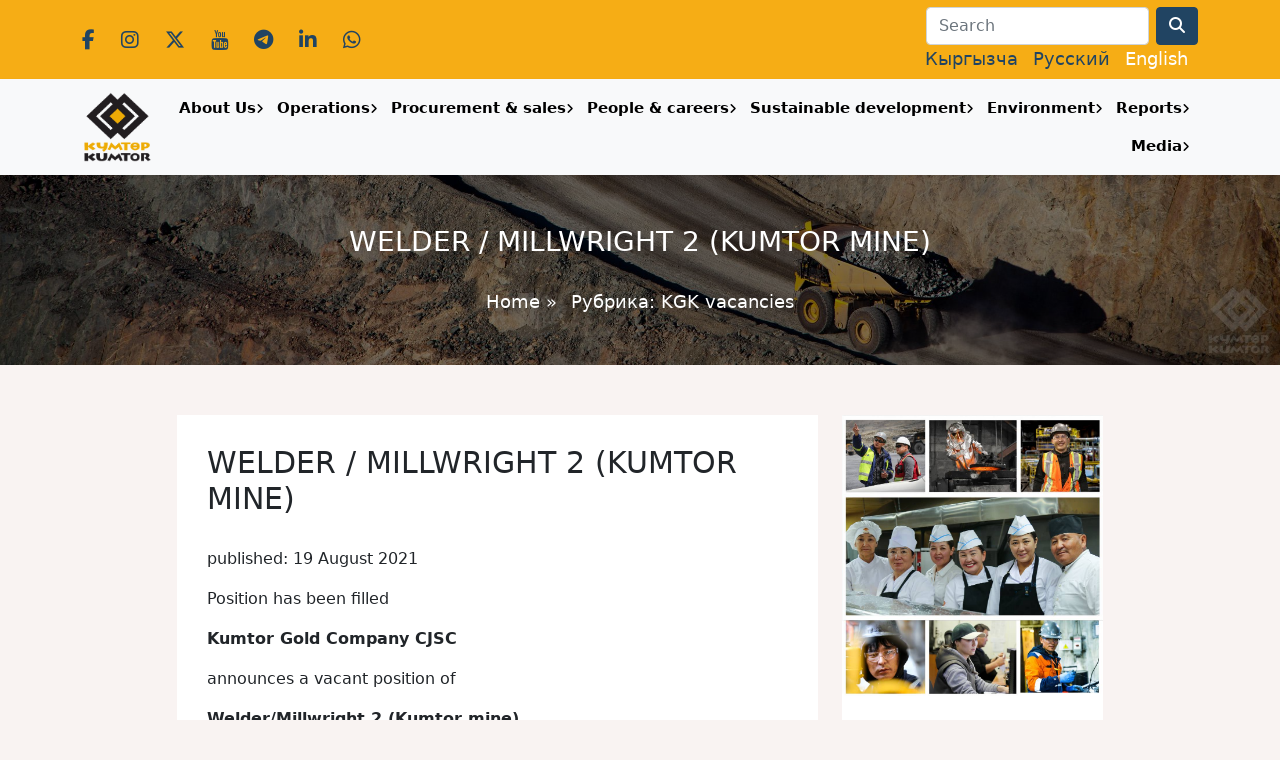

--- FILE ---
content_type: text/html; charset=UTF-8
request_url: https://www.kumtor.kg/en/electric-gas-welder/
body_size: 10672
content:
<!doctype html>
<html xmlns="http://www.w3.org/1999/xhtml" dir="ltr"
      xml:lang="en-US">
<head>
    <meta charset="UTF-8">
    <meta name="viewport"
          content="width=device-width, user-scalable=no, initial-scale=1.0, maximum-scale=1.0, minimum-scale=1.0">
    <meta http-equiv="X-UA-Compatible"
          content="ie=edge">
    <title>WELDER / MILLWRIGHT 2 (KUMTOR MINE) | Kumtor Gold Company</title>
    <meta http-equiv="Content-language" content="en-US"/>
    <link rel="shortcut icon" href="/favicon.ico" type="image/x-icon"/>
    <meta name='robots' content='max-image-preview:large' />
	<style>img:is([sizes="auto" i], [sizes^="auto," i]) { contain-intrinsic-size: 3000px 1500px }</style>
	<link rel='dns-prefetch' href='//www.kumtor.kg' />
<link rel='dns-prefetch' href='//fonts.googleapis.com' />
<link rel="alternate" type="application/rss+xml" title="Kumtor Gold Company &raquo; Feed" href="https://www.kumtor.kg/en/feed/" />
<link rel="alternate" type="application/rss+xml" title="Kumtor Gold Company &raquo; Comments Feed" href="https://www.kumtor.kg/en/comments/feed/" />
<script type="text/javascript">
/* <![CDATA[ */
window._wpemojiSettings = {"baseUrl":"https:\/\/s.w.org\/images\/core\/emoji\/16.0.1\/72x72\/","ext":".png","svgUrl":"https:\/\/s.w.org\/images\/core\/emoji\/16.0.1\/svg\/","svgExt":".svg","source":{"concatemoji":"https:\/\/www.kumtor.kg\/wp-includes\/js\/wp-emoji-release.min.js?ver=6.8.2"}};
/*! This file is auto-generated */
!function(s,n){var o,i,e;function c(e){try{var t={supportTests:e,timestamp:(new Date).valueOf()};sessionStorage.setItem(o,JSON.stringify(t))}catch(e){}}function p(e,t,n){e.clearRect(0,0,e.canvas.width,e.canvas.height),e.fillText(t,0,0);var t=new Uint32Array(e.getImageData(0,0,e.canvas.width,e.canvas.height).data),a=(e.clearRect(0,0,e.canvas.width,e.canvas.height),e.fillText(n,0,0),new Uint32Array(e.getImageData(0,0,e.canvas.width,e.canvas.height).data));return t.every(function(e,t){return e===a[t]})}function u(e,t){e.clearRect(0,0,e.canvas.width,e.canvas.height),e.fillText(t,0,0);for(var n=e.getImageData(16,16,1,1),a=0;a<n.data.length;a++)if(0!==n.data[a])return!1;return!0}function f(e,t,n,a){switch(t){case"flag":return n(e,"\ud83c\udff3\ufe0f\u200d\u26a7\ufe0f","\ud83c\udff3\ufe0f\u200b\u26a7\ufe0f")?!1:!n(e,"\ud83c\udde8\ud83c\uddf6","\ud83c\udde8\u200b\ud83c\uddf6")&&!n(e,"\ud83c\udff4\udb40\udc67\udb40\udc62\udb40\udc65\udb40\udc6e\udb40\udc67\udb40\udc7f","\ud83c\udff4\u200b\udb40\udc67\u200b\udb40\udc62\u200b\udb40\udc65\u200b\udb40\udc6e\u200b\udb40\udc67\u200b\udb40\udc7f");case"emoji":return!a(e,"\ud83e\udedf")}return!1}function g(e,t,n,a){var r="undefined"!=typeof WorkerGlobalScope&&self instanceof WorkerGlobalScope?new OffscreenCanvas(300,150):s.createElement("canvas"),o=r.getContext("2d",{willReadFrequently:!0}),i=(o.textBaseline="top",o.font="600 32px Arial",{});return e.forEach(function(e){i[e]=t(o,e,n,a)}),i}function t(e){var t=s.createElement("script");t.src=e,t.defer=!0,s.head.appendChild(t)}"undefined"!=typeof Promise&&(o="wpEmojiSettingsSupports",i=["flag","emoji"],n.supports={everything:!0,everythingExceptFlag:!0},e=new Promise(function(e){s.addEventListener("DOMContentLoaded",e,{once:!0})}),new Promise(function(t){var n=function(){try{var e=JSON.parse(sessionStorage.getItem(o));if("object"==typeof e&&"number"==typeof e.timestamp&&(new Date).valueOf()<e.timestamp+604800&&"object"==typeof e.supportTests)return e.supportTests}catch(e){}return null}();if(!n){if("undefined"!=typeof Worker&&"undefined"!=typeof OffscreenCanvas&&"undefined"!=typeof URL&&URL.createObjectURL&&"undefined"!=typeof Blob)try{var e="postMessage("+g.toString()+"("+[JSON.stringify(i),f.toString(),p.toString(),u.toString()].join(",")+"));",a=new Blob([e],{type:"text/javascript"}),r=new Worker(URL.createObjectURL(a),{name:"wpTestEmojiSupports"});return void(r.onmessage=function(e){c(n=e.data),r.terminate(),t(n)})}catch(e){}c(n=g(i,f,p,u))}t(n)}).then(function(e){for(var t in e)n.supports[t]=e[t],n.supports.everything=n.supports.everything&&n.supports[t],"flag"!==t&&(n.supports.everythingExceptFlag=n.supports.everythingExceptFlag&&n.supports[t]);n.supports.everythingExceptFlag=n.supports.everythingExceptFlag&&!n.supports.flag,n.DOMReady=!1,n.readyCallback=function(){n.DOMReady=!0}}).then(function(){return e}).then(function(){var e;n.supports.everything||(n.readyCallback(),(e=n.source||{}).concatemoji?t(e.concatemoji):e.wpemoji&&e.twemoji&&(t(e.twemoji),t(e.wpemoji)))}))}((window,document),window._wpemojiSettings);
/* ]]> */
</script>
<style id='wp-emoji-styles-inline-css' type='text/css'>

	img.wp-smiley, img.emoji {
		display: inline !important;
		border: none !important;
		box-shadow: none !important;
		height: 1em !important;
		width: 1em !important;
		margin: 0 0.07em !important;
		vertical-align: -0.1em !important;
		background: none !important;
		padding: 0 !important;
	}
</style>
<link rel='stylesheet' id='owmweather-css-css' href='https://www.kumtor.kg/wp-content/plugins/owm-weather/css/owmweather.min.css?ver=6.8.2' type='text/css' media='all' />
<link rel='stylesheet' id='responsive-lightbox-tosrus-css' href='https://www.kumtor.kg/wp-content/plugins/responsive-lightbox/assets/tosrus/jquery.tosrus.min.css?ver=2.5.0' type='text/css' media='all' />
<link rel='stylesheet' id='fonts-css' href='https://fonts.googleapis.com/css?family=Open+Sans%3A300%2C300i%2C400%2C400i%2C600%2C600i%2C700%2C700i%2C800%2C800i&#038;display=swap&#038;subset=cyrillic-ext&#038;ver=6.8.2' type='text/css' media='all' />
<link rel='stylesheet' id='style-css' href='https://www.kumtor.kg/wp-content/themes/kumtor_2024/style.min.css?ver=2.1.5' type='text/css' media='all' />
<link rel='stylesheet' id='fontsawesome-css' href='https://www.kumtor.kg/wp-content/themes/kumtor_2024/fontawesome/css/all.min.css?ver=6.8.2' type='text/css' media='all' />
<script type="text/javascript" src="https://www.kumtor.kg/wp-includes/js/jquery/jquery.min.js?ver=3.7.1" id="jquery-core-js"></script>
<script type="text/javascript" src="https://www.kumtor.kg/wp-includes/js/jquery/jquery-migrate.min.js?ver=3.4.1" id="jquery-migrate-js"></script>
<script type="text/javascript" src="https://www.kumtor.kg/wp-content/plugins/responsive-lightbox/assets/tosrus/jquery.tosrus.min.js?ver=2.5.0" id="responsive-lightbox-tosrus-js"></script>
<script type="text/javascript" src="https://www.kumtor.kg/wp-includes/js/underscore.min.js?ver=1.13.7" id="underscore-js"></script>
<script type="text/javascript" src="https://www.kumtor.kg/wp-content/plugins/responsive-lightbox/assets/infinitescroll/infinite-scroll.pkgd.min.js?ver=4.0.1" id="responsive-lightbox-infinite-scroll-js"></script>
<script type="text/javascript" id="responsive-lightbox-js-before">
/* <![CDATA[ */
var rlArgs = {"script":"tosrus","selector":"lightbox","customEvents":"","activeGalleries":true,"effect":"slide","infinite":true,"keys":false,"autoplay":true,"pauseOnHover":false,"timeout":4000,"pagination":true,"paginationType":"thumbnails","closeOnClick":false,"woocommerce_gallery":false,"ajaxurl":"https:\/\/www.kumtor.kg\/wp-admin\/admin-ajax.php","nonce":"d37253b365","preview":false,"postId":20840,"scriptExtension":false};
/* ]]> */
</script>
<script type="text/javascript" src="https://www.kumtor.kg/wp-content/plugins/responsive-lightbox/js/front.js?ver=2.5.2" id="responsive-lightbox-js"></script>
<link rel="EditURI" type="application/rsd+xml" title="RSD" href="https://www.kumtor.kg/xmlrpc.php?rsd" />
<link rel="canonical" href="https://www.kumtor.kg/en/electric-gas-welder/" />
<link rel='shortlink' href='https://www.kumtor.kg/en/?p=20840' />
<link rel="alternate" title="oEmbed (JSON)" type="application/json+oembed" href="https://www.kumtor.kg/en/wp-json/oembed/1.0/embed?url=https%3A%2F%2Fwww.kumtor.kg%2Fen%2Felectric-gas-welder%2F" />
<link rel="alternate" title="oEmbed (XML)" type="text/xml+oembed" href="https://www.kumtor.kg/en/wp-json/oembed/1.0/embed?url=https%3A%2F%2Fwww.kumtor.kg%2Fen%2Felectric-gas-welder%2F&#038;format=xml" />
<link rel="stylesheet" href="https://www.kumtor.kg/wp-content/plugins/wp-photo-album/theme/wppa_style.css" type="text/css" media="screen" />
		<style>
.qtranxs_flag_kg {background-image: url(https://www.kumtor.kg/wp-content/plugins/qtranslate-xt-3.14.2/flags/kg.png); background-repeat: no-repeat;}
.qtranxs_flag_ru {background-image: url(https://www.kumtor.kg/wp-content/plugins/qtranslate-xt-3.14.2/flags/ru.png); background-repeat: no-repeat;}
.qtranxs_flag_en {background-image: url(https://www.kumtor.kg/wp-content/plugins/qtranslate-xt-3.14.2/flags/gb.png); background-repeat: no-repeat;}
</style>
<link hreflang="kg" href="https://www.kumtor.kg/electric-gas-welder/" rel="alternate" />
<link hreflang="ru" href="https://www.kumtor.kg/ru/electric-gas-welder/" rel="alternate" />
<link hreflang="en" href="https://www.kumtor.kg/en/electric-gas-welder/" rel="alternate" />
<link hreflang="x-default" href="https://www.kumtor.kg/electric-gas-welder/" rel="alternate" />
    <link rel="stylesheet" href="https://www.kumtor.kg/wp-content/themes/kumtor_2024/bootstrap/animate.css">
    <script src="https://www.kumtor.kg/wp-content/themes/kumtor_2024/js/wow.min.js"></script>
    <script>
        new WOW().init();
    </script>

    <link rel="icon" href="https://www.kumtor.kg/wp-content/uploads/2023/06/cropped-logo_2023_750x750.png?v=1703850728" sizes="32x32" />
<link rel="icon" href="https://www.kumtor.kg/wp-content/uploads/2023/06/cropped-logo_2023_750x750.png?v=1703850728" sizes="192x192" />
<link rel="apple-touch-icon" href="https://www.kumtor.kg/wp-content/uploads/2023/06/cropped-logo_2023_750x750.png?v=1703850728" />
<meta name="msapplication-TileImage" content="https://www.kumtor.kg/wp-content/uploads/2023/06/cropped-logo_2023_750x750.png?v=1703850728" />

    <script type="text/javascript">

        var _gaq = _gaq || [];
        _gaq.push(['_setAccount', 'UA-1450582-6']);
        _gaq.push(['_trackPageview']);

        (function () {
            var ga = document.createElement('script');
            ga.type = 'text/javascript';
            ga.async = true;
            ga.src = ('https:' == document.location.protocol ? 'https://ssl' : 'http://www') + '.google-analytics.com/ga.js';
            var s = document.getElementsByTagName('script')[0];
            s.parentNode.insertBefore(ga, s);
        })();

    </script>

</head>

<body class="wp-singular post-template-default single single-post postid-20840 single-format-standard wp-theme-kumtor_2024">

<header id="k_header">
    <div id="k_top_bar">
        <div class="container">
            <div class="row align-items-center text-center text-sm-start">
                <div class="col-12 col-sm-6 ">
                    <div class="k_social_data">
                        <a class="social_icon" href="https://www.facebook.com/kumtorgold" target="_blank">
                            <i class="fab fa-facebook-f"></i>
                        </a>

                        <a class="social_icon" href="https://www.instagram.com/kumtorkg/" target="_blank">
                            <i class="fab fa-instagram"></i>
                        </a>

                        <a class="social_icon" href="https://twitter.com/KumtorKG" target="_blank">
                            <i class="fab fa-x-twitter"></i>
                        </a>

                        <a class="social_icon" href="https://www.youtube.com/@kumtorgoldcompany" target="_blank">
                            <i class="fab fa-youtube"></i>
                        </a>

                        <a class="social_icon" href="https://t.me/kumtorkg" target="_blank">
                            <i class="fab fa-telegram"></i>
                        </a>

                        <a class="social_icon" href="https://www.linkedin.com/company/kumtor-gold-company/"
                           target="_blank">
                            <i class="fab fa-linkedin-in"></i>
                        </a>
                        <a class="social_icon" href="https://whatsapp.com/channel/0029VaCv3HcC1FuEtXFkoh1f"
                           target="_blank">
                            <i class="fab fa-whatsapp"></i>
                        </a>
                    </div>
                </div>
                <div class="col-12 col-sm-6 text-sm-end">
                    
<form role="search" method="get" id="searchform" action="https://www.kumtor.kg/en/">
    <div class="row">
        <div class="col-auto">
            <label for="inputPassword2" class="visually-hidden">Search</label>
            <input type="text" class="form-control"  value="" name="s" id="s" placeholder="Search">
        </div>
        <div class="col-auto">
            <button type="submit" class="btn btn-primary"><i class="fa fa-search"></i></button>
        </div>
    </div>
</form>                    <div id="k_lang_menu">
                        
<ul class="language-chooser language-chooser-text qtranxs_language_chooser" id="qtranslate-chooser">
<li class="lang-kg"><a href="https://www.kumtor.kg/kg/electric-gas-welder/" title="Кыргызча (kg)" class="qtranxs_text qtranxs_text_kg"><span>Кыргызча</span></a></li>
<li class="lang-ru"><a href="https://www.kumtor.kg/ru/electric-gas-welder/" title="Русский (ru)" class="qtranxs_text qtranxs_text_ru"><span>Русский</span></a></li>
<li class="lang-en active"><a href="https://www.kumtor.kg/en/electric-gas-welder/" title="English (en)" class="qtranxs_text qtranxs_text_en"><span>English</span></a></li>
</ul><div class="qtranxs_widget_end"></div>
                    </div>
                </div>
            </div>
        </div>
    </div>
</header>

<nav class="navbar navbar-expand-lg navbar-light bg-light sticky-top shadow-sm">
    <div class="container">
        <a class="navbar-brand" href="/">
			<img src="https://www.kumtor.kg/wp-content/themes/kumtor_2024/img/logo_2023.png" alt="Logo" class="img-fluid">
        </a>
        <button class="navbar-toggler"
                type="button"
                data-bs-toggle="collapse"
                data-bs-target="#k_menu"
                aria-controls="k_menu"
                aria-expanded="false"
                aria-label="Toggle navigation">
            <span class="navbar-toggler-icon"></span>
        </button>

        <div class="collapse navbar-collapse" id="k_menu">
            <div id="k_menu_close" class="text-end">
                <button id="k_menu_close_btn" type="button" data-bs-toggle="collapse" data-bs-target="#k_menu" aria-expanded="false" aria-controls="k_menu"><i class="fa fa-close"></i></button>
            </div>
            <ul id="menu-top-menu" class="navbar-nav nav-fill w-100"><li itemscope="itemscope" itemtype="https://www.schema.org/SiteNavigationElement" id="menu-item-38" class="menu-item menu-item-type-post_type menu-item-object-page menu-item-has-children dropdown menu-item-38 nav-item"><a title="About Us" href="https://www.kumtor.kg/en/about/" data-toggle="dropdown" aria-haspopup="true" aria-expanded="false" class="nav-link k_nav_link_in_menu_dropdown_parent" id="menu-item-dropdown-38">About Us</a><button class="k_mobile_menu_show_dropdown" data-menu-id=menu-item-38><i class="fa fa-angle-right"></i></button>
<ul class="dropdown-menu" aria-labelledby="menu-item-dropdown-38" role="menu">
	<li itemscope="itemscope" itemtype="https://www.schema.org/SiteNavigationElement" id="menu-item-25704" class="menu-item menu-item-type-post_type menu-item-object-page menu-item-25704 nav-item"><a title="Management" href="https://www.kumtor.kg/en/about/zhetekchilik/" class="dropdown-item">Management</a></li>
	<li itemscope="itemscope" itemtype="https://www.schema.org/SiteNavigationElement" id="menu-item-11846" class="menu-item menu-item-type-post_type menu-item-object-page menu-item-11846 nav-item"><a title="Mission, Vision and Values of Kumtor Gold Company" href="https://www.kumtor.kg/en/about/kumtor-values/" class="dropdown-item">Mission, Vision and Values of Kumtor Gold Company</a></li>
	<li itemscope="itemscope" itemtype="https://www.schema.org/SiteNavigationElement" id="menu-item-44" class="menu-item menu-item-type-post_type menu-item-object-page menu-item-44 nav-item"><a title="History" href="https://www.kumtor.kg/en/deposit/history/" class="dropdown-item">History</a></li>
	<li itemscope="itemscope" itemtype="https://www.schema.org/SiteNavigationElement" id="menu-item-11861" class="menu-item menu-item-type-post_type menu-item-object-page menu-item-11861 nav-item"><a title="Governance and Standards" href="https://www.kumtor.kg/en/governance-and-standards/" class="dropdown-item">Governance and Standards</a></li>
	<li itemscope="itemscope" itemtype="https://www.schema.org/SiteNavigationElement" id="menu-item-3828" class="menu-item menu-item-type-post_type menu-item-object-page menu-item-3828 nav-item"><a title="FAQ" href="https://www.kumtor.kg/en/about/faq/" class="dropdown-item">FAQ</a></li>
	<li itemscope="itemscope" itemtype="https://www.schema.org/SiteNavigationElement" id="menu-item-3661" class="menu-item menu-item-type-post_type menu-item-object-page menu-item-3661 nav-item"><a title="Contact us" href="https://www.kumtor.kg/en/about/contactsus/" class="dropdown-item">Contact us</a></li>
</ul>
</li>
<li itemscope="itemscope" itemtype="https://www.schema.org/SiteNavigationElement" id="menu-item-39" class="menu-item menu-item-type-post_type menu-item-object-page menu-item-has-children dropdown menu-item-39 nav-item"><a title="Operations" href="https://www.kumtor.kg/en/deposit/" data-toggle="dropdown" aria-haspopup="true" aria-expanded="false" class="nav-link k_nav_link_in_menu_dropdown_parent" id="menu-item-dropdown-39">Operations</a><button class="k_mobile_menu_show_dropdown" data-menu-id=menu-item-39><i class="fa fa-angle-right"></i></button>
<ul class="dropdown-menu" aria-labelledby="menu-item-dropdown-39" role="menu">
	<li itemscope="itemscope" itemtype="https://www.schema.org/SiteNavigationElement" id="menu-item-16500" class="menu-item menu-item-type-post_type menu-item-object-page menu-item-16500 nav-item"><a title="Production / Basic Data" href="https://www.kumtor.kg/en/deposit/production-figures/" class="dropdown-item">Production / Basic Data</a></li>
	<li itemscope="itemscope" itemtype="https://www.schema.org/SiteNavigationElement" id="menu-item-40" class="menu-item menu-item-type-post_type menu-item-object-page menu-item-40 nav-item"><a title="Tailings Management" href="https://www.kumtor.kg/en/deposit/tailings-management/" class="dropdown-item">Tailings Management</a></li>
	<li itemscope="itemscope" itemtype="https://www.schema.org/SiteNavigationElement" id="menu-item-11860" class="menu-item menu-item-type-post_type menu-item-object-page menu-item-11860 nav-item"><a title="Waste Rock and Ice" href="https://www.kumtor.kg/en/waste-rock-and-ice/" class="dropdown-item">Waste Rock and Ice</a></li>
	<li itemscope="itemscope" itemtype="https://www.schema.org/SiteNavigationElement" id="menu-item-4720" class="menu-item menu-item-type-post_type menu-item-object-page menu-item-4720 nav-item"><a title="Licenses and Permits" href="https://www.kumtor.kg/en/environment-protection/environmental-permits/" class="dropdown-item">Licenses and Permits</a></li>
</ul>
</li>
<li itemscope="itemscope" itemtype="https://www.schema.org/SiteNavigationElement" id="menu-item-28765" class="menu-item menu-item-type-post_type menu-item-object-page menu-item-has-children dropdown menu-item-28765 nav-item"><a title="Procurement &amp; sales" href="https://www.kumtor.kg/en/satyp-aluular-zhana-satuu/" data-toggle="dropdown" aria-haspopup="true" aria-expanded="false" class="nav-link k_nav_link_in_menu_dropdown_parent" id="menu-item-dropdown-28765">Procurement &amp; sales</a><button class="k_mobile_menu_show_dropdown" data-menu-id=menu-item-28765><i class="fa fa-angle-right"></i></button>
<ul class="dropdown-menu" aria-labelledby="menu-item-dropdown-28765" role="menu">
	<li itemscope="itemscope" itemtype="https://www.schema.org/SiteNavigationElement" id="menu-item-28768" class="menu-item menu-item-type-taxonomy menu-item-object-category menu-item-28768 nav-item"><a title="Procurement" href="https://www.kumtor.kg/en/category/procurement/" class="dropdown-item">Procurement</a></li>
	<li itemscope="itemscope" itemtype="https://www.schema.org/SiteNavigationElement" id="menu-item-28776" class="menu-item menu-item-type-taxonomy menu-item-object-category menu-item-28776 nav-item"><a title="Sales of illiquid and unclaimed goods" href="https://www.kumtor.kg/en/category/sales-of-illiquid-and-unclaimed-goods/" class="dropdown-item">Sales of illiquid and unclaimed goods</a></li>
	<li itemscope="itemscope" itemtype="https://www.schema.org/SiteNavigationElement" id="menu-item-28757" class="menu-item menu-item-type-post_type menu-item-object-page menu-item-28757 nav-item"><a title="Information for suppliers" href="https://www.kumtor.kg/en/informacziya-dlya-postavshhikov/" class="dropdown-item">Information for suppliers</a></li>
	<li itemscope="itemscope" itemtype="https://www.schema.org/SiteNavigationElement" id="menu-item-28781" class="menu-item menu-item-type-post_type menu-item-object-page menu-item-28781 nav-item"><a title="Contacts" href="https://www.kumtor.kg/en/bajlanysh/" class="dropdown-item">Contacts</a></li>
	<li itemscope="itemscope" itemtype="https://www.schema.org/SiteNavigationElement" id="menu-item-28755" class="menu-item menu-item-type-post_type menu-item-object-page menu-item-28755 nav-item"><a title="Corruption hotline" href="https://www.kumtor.kg/en/russkij-telefon-doveriya-pi-korrupczionnom-proyavlenii/" class="dropdown-item">Corruption hotline</a></li>
</ul>
</li>
<li itemscope="itemscope" itemtype="https://www.schema.org/SiteNavigationElement" id="menu-item-11918" class="menu-item menu-item-type-post_type menu-item-object-page menu-item-has-children dropdown menu-item-11918 nav-item"><a title="People &amp; careers" href="https://www.kumtor.kg/en/people-careers/" data-toggle="dropdown" aria-haspopup="true" aria-expanded="false" class="nav-link k_nav_link_in_menu_dropdown_parent" id="menu-item-dropdown-11918">People &amp; careers</a><button class="k_mobile_menu_show_dropdown" data-menu-id=menu-item-11918><i class="fa fa-angle-right"></i></button>
<ul class="dropdown-menu" aria-labelledby="menu-item-dropdown-11918" role="menu">
	<li itemscope="itemscope" itemtype="https://www.schema.org/SiteNavigationElement" id="menu-item-15705" class="menu-item menu-item-type-post_type menu-item-object-page menu-item-15705 nav-item"><a title="Safety of employees" href="https://www.kumtor.kg/en/people-careers/safety-of-employees/" class="dropdown-item">Safety of employees</a></li>
	<li itemscope="itemscope" itemtype="https://www.schema.org/SiteNavigationElement" id="menu-item-15704" class="menu-item menu-item-type-post_type menu-item-object-page menu-item-15704 nav-item"><a title="Training &amp; Development" href="https://www.kumtor.kg/en/training-development/" class="dropdown-item">Training &amp; Development</a></li>
	<li itemscope="itemscope" itemtype="https://www.schema.org/SiteNavigationElement" id="menu-item-1084" class="menu-item menu-item-type-post_type menu-item-object-page menu-item-1084 nav-item"><a title="Health &amp; Safety" href="https://www.kumtor.kg/en/health-safety/" class="dropdown-item">Health &amp; Safety</a></li>
	<li itemscope="itemscope" itemtype="https://www.schema.org/SiteNavigationElement" id="menu-item-2213" class="menu-item menu-item-type-post_type menu-item-object-page menu-item-2213 nav-item"><a title="Recruitment Process" href="https://www.kumtor.kg/en/selection-process/" class="dropdown-item">Recruitment Process</a></li>
	<li itemscope="itemscope" itemtype="https://www.schema.org/SiteNavigationElement" id="menu-item-1196" class="menu-item menu-item-type-taxonomy menu-item-object-category current-post-ancestor current-menu-parent current-post-parent active menu-item-1196 nav-item"><a title="KGK vacancies" href="https://www.kumtor.kg/en/category/announcements/jobs/" class="dropdown-item">KGK vacancies</a></li>
	<li itemscope="itemscope" itemtype="https://www.schema.org/SiteNavigationElement" id="menu-item-32906" class="menu-item menu-item-type-taxonomy menu-item-object-category menu-item-32906 nav-item"><a title="KOK vacancies" href="https://www.kumtor.kg/en/category/announcements/jobs-kok/" class="dropdown-item">KOK vacancies</a></li>
</ul>
</li>
<li itemscope="itemscope" itemtype="https://www.schema.org/SiteNavigationElement" id="menu-item-6817" class="menu-item menu-item-type-post_type menu-item-object-page menu-item-has-children dropdown menu-item-6817 nav-item"><a title="Sustainable development" href="https://www.kumtor.kg/en/social-responsibility/" data-toggle="dropdown" aria-haspopup="true" aria-expanded="false" class="nav-link k_nav_link_in_menu_dropdown_parent" id="menu-item-dropdown-6817">Sustainable development</a><button class="k_mobile_menu_show_dropdown" data-menu-id=menu-item-6817><i class="fa fa-angle-right"></i></button>
<ul class="dropdown-menu" aria-labelledby="menu-item-dropdown-6817" role="menu">
	<li itemscope="itemscope" itemtype="https://www.schema.org/SiteNavigationElement" id="menu-item-6823" class="menu-item menu-item-type-post_type menu-item-object-page menu-item-6823 nav-item"><a title="Community Development Projects" href="https://www.kumtor.kg/en/social-responsibility/community-development-projects/" class="dropdown-item">Community Development Projects</a></li>
	<li itemscope="itemscope" itemtype="https://www.schema.org/SiteNavigationElement" id="menu-item-6819" class="menu-item menu-item-type-post_type menu-item-object-page menu-item-6819 nav-item"><a title="Donations" href="https://www.kumtor.kg/en/social-responsibility/donations/" class="dropdown-item">Donations</a></li>
</ul>
</li>
<li itemscope="itemscope" itemtype="https://www.schema.org/SiteNavigationElement" id="menu-item-115" class="menu-item menu-item-type-post_type menu-item-object-page menu-item-has-children dropdown menu-item-115 nav-item"><a title="Environment" href="https://www.kumtor.kg/en/environment-protection/" data-toggle="dropdown" aria-haspopup="true" aria-expanded="false" class="nav-link k_nav_link_in_menu_dropdown_parent" id="menu-item-dropdown-115">Environment</a><button class="k_mobile_menu_show_dropdown" data-menu-id=menu-item-115><i class="fa fa-angle-right"></i></button>
<ul class="dropdown-menu" aria-labelledby="menu-item-dropdown-115" role="menu">
	<li itemscope="itemscope" itemtype="https://www.schema.org/SiteNavigationElement" id="menu-item-459" class="menu-item menu-item-type-post_type menu-item-object-page menu-item-459 nav-item"><a title="Environmental Monitoring" href="https://www.kumtor.kg/en/environment-protection/environmental-monitoring/" class="dropdown-item">Environmental Monitoring</a></li>
	<li itemscope="itemscope" itemtype="https://www.schema.org/SiteNavigationElement" id="menu-item-11867" class="menu-item menu-item-type-post_type menu-item-object-page menu-item-11867 nav-item"><a title="Biodiversity" href="https://www.kumtor.kg/en/biodiversity/" class="dropdown-item">Biodiversity</a></li>
	<li itemscope="itemscope" itemtype="https://www.schema.org/SiteNavigationElement" id="menu-item-11870" class="menu-item menu-item-type-post_type menu-item-object-page menu-item-11870 nav-item"><a title="Energy Use and Carbon Emissions" href="https://www.kumtor.kg/en/energy-use-and-carbon-emissions/" class="dropdown-item">Energy Use and Carbon Emissions</a></li>
	<li itemscope="itemscope" itemtype="https://www.schema.org/SiteNavigationElement" id="menu-item-11873" class="menu-item menu-item-type-post_type menu-item-object-page menu-item-11873 nav-item"><a title="Air Emissions" href="https://www.kumtor.kg/en/air-emissions/" class="dropdown-item">Air Emissions</a></li>
	<li itemscope="itemscope" itemtype="https://www.schema.org/SiteNavigationElement" id="menu-item-11876" class="menu-item menu-item-type-post_type menu-item-object-page menu-item-11876 nav-item"><a title="Water Use and Treatment" href="https://www.kumtor.kg/en/water-use-and-treatment/" class="dropdown-item">Water Use and Treatment</a></li>
	<li itemscope="itemscope" itemtype="https://www.schema.org/SiteNavigationElement" id="menu-item-11879" class="menu-item menu-item-type-post_type menu-item-object-page menu-item-11879 nav-item"><a title="Water Quality and Compliance" href="https://www.kumtor.kg/en/water-quality-and-compliance/" class="dropdown-item">Water Quality and Compliance</a></li>
	<li itemscope="itemscope" itemtype="https://www.schema.org/SiteNavigationElement" id="menu-item-11882" class="menu-item menu-item-type-post_type menu-item-object-page menu-item-11882 nav-item"><a title="Waste Management" href="https://www.kumtor.kg/en/waste-management/" class="dropdown-item">Waste Management</a></li>
</ul>
</li>
<li itemscope="itemscope" itemtype="https://www.schema.org/SiteNavigationElement" id="menu-item-11909" class="menu-item menu-item-type-post_type menu-item-object-page menu-item-has-children dropdown menu-item-11909 nav-item"><a title="Reports" href="https://www.kumtor.kg/en/all-reports/" data-toggle="dropdown" aria-haspopup="true" aria-expanded="false" class="nav-link k_nav_link_in_menu_dropdown_parent" id="menu-item-dropdown-11909">Reports</a><button class="k_mobile_menu_show_dropdown" data-menu-id=menu-item-11909><i class="fa fa-angle-right"></i></button>
<ul class="dropdown-menu" aria-labelledby="menu-item-dropdown-11909" role="menu">
	<li itemscope="itemscope" itemtype="https://www.schema.org/SiteNavigationElement" id="menu-item-610" class="menu-item menu-item-type-post_type menu-item-object-page menu-item-610 nav-item"><a title="KGC Quarterly Reports" href="https://www.kumtor.kg/en/deposit/reports/" class="dropdown-item">KGC Quarterly Reports</a></li>
	<li itemscope="itemscope" itemtype="https://www.schema.org/SiteNavigationElement" id="menu-item-2237" class="menu-item menu-item-type-post_type menu-item-object-page menu-item-2237 nav-item"><a title="KGC Environment and Sustainability Reports" href="https://www.kumtor.kg/en/environment-protection/kumtor-environmental-reports/" class="dropdown-item">KGC Environment and Sustainability Reports</a></li>
	<li itemscope="itemscope" itemtype="https://www.schema.org/SiteNavigationElement" id="menu-item-24696" class="menu-item menu-item-type-post_type menu-item-object-page menu-item-24696 nav-item"><a title="Financial Reports" href="https://www.kumtor.kg/en/all-reports/finansial-reports/" class="dropdown-item">Financial Reports</a></li>
</ul>
</li>
<li itemscope="itemscope" itemtype="https://www.schema.org/SiteNavigationElement" id="menu-item-12733" class="menu-item menu-item-type-post_type menu-item-object-page menu-item-has-children dropdown menu-item-12733 nav-item"><a title="Media" href="https://www.kumtor.kg/en/media/" data-toggle="dropdown" aria-haspopup="true" aria-expanded="false" class="nav-link k_nav_link_in_menu_dropdown_parent" id="menu-item-dropdown-12733">Media</a><button class="k_mobile_menu_show_dropdown" data-menu-id=menu-item-12733><i class="fa fa-angle-right"></i></button>
<ul class="dropdown-menu" aria-labelledby="menu-item-dropdown-12733" role="menu">
	<li itemscope="itemscope" itemtype="https://www.schema.org/SiteNavigationElement" id="menu-item-15881" class="menu-item menu-item-type-taxonomy menu-item-object-category menu-item-15881 nav-item"><a title="News &amp; Publications" href="https://www.kumtor.kg/en/category/news/" class="dropdown-item">News &amp; Publications</a></li>
	<li itemscope="itemscope" itemtype="https://www.schema.org/SiteNavigationElement" id="menu-item-15883" class="menu-item menu-item-type-taxonomy menu-item-object-category menu-item-15883 nav-item"><a title="Video" href="https://www.kumtor.kg/en/category/video/" class="dropdown-item">Video</a></li>
</ul>
</li>
</ul>        </div>
    </div>
</nav>


<div id="k_breadcrumbs" style="background-image: url(https://www.kumtor.kg/wp-content/uploads/2023/12/reporter_75_turning_data_in_knowledge_with_jigsaw_1.jpg?v=1704720338)">
    <div class="container">
        <div class="row">
            <div class="col">
                <h3>WELDER / MILLWRIGHT 2 (KUMTOR MINE)</h3>
            </div>
        </div>
        <div class="row">
            <div class="col">
                <ul class="list-inline">
                    <li class="list-inline-item"><a href="/">Home</a> »</li>
                    Рубрика:
                    <li class="list-inline-item"><a href="https://www.kumtor.kg/en/category/announcements/jobs/">KGK vacancies</a> </li>                </ul>
            </div>
        </div>
    </div>
</div>

<div class="container" id="single_post">
    <div class="row">
        <div class="col-xl-7 offset-xl-1">

            <div id="k_content">
                <h1 class="title">WELDER / MILLWRIGHT 2 (KUMTOR MINE)</h1>
                <p class="date">published:  19 August 2021</p>

                <p>Position has been filled<span id="more-20840"></span></p>
<p><strong>Kumtor Gold Company CJSC </strong></p>
<p>announces a vacant position of</p>
<p><strong>Welder/Millwright 2 (Kumtor mine)</strong></p>
<p>Reference number: <strong>KGC-21-0070</strong></p>
<p><strong>JOB DUTIES:</strong><strong> </strong></p>
<ul>
<li>Performance of electric and gas welding works;</li>
<li>Maintenance of equipment;</li>
<li>Conducting scheduled inspections of equipment and sites;</li>
<li>Ensuring continuous production and good technical condition of equipment;</li>
<li>Completing forms and reports based on the inspection and maintenance results.</li>
</ul>
<p><strong>MINIMUM REQUIREMENTS:</strong></p>
<ul>
<li>Secondary vocational education with the major &#8220;gas and electric welding&#8221;;</li>
<li>Professional work experience in welding at least 3 years;</li>
<li>Excellent skills in manual arc welding and gas cutting of metal;</li>
<li>Experience in air arc cutting and semi-automatic welding works;</li>
<li>Valid annual welder certification is an advantage;</li>
<li>Driving certificate of category B;</li>
<li>Fitness to work at high altitude.</li>
</ul>
<p>The application form and resume must be submitted no later than <strong>4 p.m. on August 27, 2021</strong> by e-mail <a href="mailto:HR@kumtor.kg">HR@kumtor.kg</a> or at the KGC Offices in Bishkek, Karakol, Balykchy.</p>
<p>Application forms are available <a href="https://www.kumtor.kg/wp-content/uploads/2021/06/anketa-kandidata-na-rabotu_may-2021.pdf">here</a>.</p>
<p><strong>ATTENTION! LETTERS WITH NO REFERENCE NUMBER KGC-21-0070 IN THE SUBJECT WILL NOT BE CONSIDERED.</strong></p>
<p><u>ONLY THE MOST SUITABLE CANDIDATES WILL BE INVITED FOR AN INTERVIEW.</u></p>
            </div>
        </div>
        <div class="col-xl-3">
            <div id="sidebar">

    <div id="employees">
        <img src="https://www.kumtor.kg/wp-content/uploads/2024/01/employees_2023.jpg" alt="employees" class="img-fluid">

        <div class="wrapper">
            <p>Kumtor Gold Company provides jobs for <b>over 3000 people</b>.</p>
<p>99 percent of the Company full-time employees are Kyrgyz citizens, and this proportion is ever growing as the result of foreign managerial personnel being gradually replaced by national employees.</p>
        </div>

    </div>

    <div class="infographic">
        
	<style>
    #sidebar #human-resources #all_people,#sidebar #human-resources #infographic_new,#sidebar #human-resources #people_from,#sidebar #human-resources .mine_block{position:relative;overflow:hidden}#sidebar #human-resources .has_line{background-image:url(/wp-content/themes/kumtor_2024/img/stripes.png);background-position:top left;background-repeat:repeat}#sidebar #human-resources #infographic_new{width:290px;font-family:Arial,sans-serif}#sidebar #human-resources #infographic_new .p15{padding-left:15px;padding-right:15px}#sidebar #human-resources #infographic_new h3{text-transform:uppercase;font-weight:400;padding:12px 15px 5px;font-size:16px;margin:0;line-height:1;color:#020003}#sidebar #human-resources #infographic_new p{color:#fff;font-size:13px;margin-top:10px;margin-bottom:10px;text-align:left;line-height:1.1}#sidebar #human-resources .yellow_info{background:#e5a812}#sidebar #human-resources #infographic_new_all_people{position:relative;overflow:hidden;margin-bottom:15px}#sidebar #human-resources #infographic_new_all_people h4{width:50%;float:left;color:#020003;font-size:45px;font-weight:400;line-height:1;margin:0}#sidebar #human-resources #infographic_new_all_people p{width:50%;float:left;color:#020003;margin:0;padding-top:5px;text-transform:uppercase}#sidebar #human-resources #infographic_new .img_people{max-width:100%;width:100%;margin:0 auto 10px;display:block}#sidebar #human-resources .no_resident,#sidebar #human-resources .resident{width:50%;float:left}#sidebar #human-resources #people_from h5{font-size:25px;font-weight:400;margin:0 0 3px;color:#fff}#sidebar #human-resources #people_from p{font-size:11px;margin-top:0;color:#fff}#sidebar #human-resources #people_from .no_resident h5,#sidebar #human-resources #people_from .no_resident p{color:#f9dc64}#sidebar #human-resources .has_border{border-top:1px solid #fff;border-bottom:1px solid #fff;margin-bottom:15px}#sidebar #human-resources .mine_desc{width:70%;float:left}#sidebar #human-resources .mine_desc_inner{padding-right:20px}#sidebar #human-resources .mine_num{width:30%;float:left;font-size:40px;color:#fff;font-weight:400;margin:10px 0 0}#sidebar #human-resources #all_people{margin-bottom:15px}#sidebar #human-resources #all_people p{color:#020003;font-size:27px;padding-right:20px;margin:7px 0 0}#sidebar #human-resources .all_people_left{float:left;width:60%}#sidebar #human-resources .all_people_right{width:40%;float:left}#sidebar #human-resources #all_people h5{font-size:40px;color:#020003;margin:0;font-weight:400}#sidebar #human-resources .info_bottom{width:100%;display:block}


#sidebar #human-resources .mine_desc {
    width: 65%;
}
#sidebar #human-resources .mine_num {
    width: 35%;
    text-align: right;
    margin-top:17px;
}
#sidebar #human-resources #all_people h5 {
    text-align: right;
}
#lang_en #sidebar #human-resources .mine_num { margin-top:4px; }
@media screen and (max-width: 768px) {
    #lang_ru #sidebar #human-resources .mine_num,  #lang_kg #sidebar #human-resources .mine_num {
        margin-top: 11px;
    }
}
</style>
<div id="infographic_new" class="yellow_info"><h3 class="has_line has_line_top">WORKFORCE</h3>
    <div class="p15">

        <p>As of&nbsp31.12.2025, according to the HR management system, the Kumtor Gold Company has</p>

        <div id="infographic_new_all_people">
            <h4 class="num num_big"> 3 488</h4>

            <p>Full-time<br>employees</p>
        </div>

        <img src="/wp-content/themes/kumtor_2024/img/people.jpg" alt="Kumtor People" class="img_people"/>

        <div id="people_from">

            <div class="no_resident">
                <h5>8</h5>

                <p>Expatriate specialists</p>
            </div>
            <div class="resident">
                <h5>3 480</h5>

                <p>Citizens of the Kyrgyz Republic</p>
            </div>
        </div>

    </div>

    <img src="/wp-content/themes/kumtor_2024/img/info_bottom.jpg" alt="bottom" class="info_bottom"/>

</div>    </div>

    <div id="k_latest_news">
        <h2 class="k_sidebar_title">Latest news</h2>
        <ul class="list-unstyled">


                                <li><a href="https://www.kumtor.kg/en/kumt%d3%a9rd%d2%afn-10-ajdagy-zhalpy-kireshesi-80-milliard-somgo-zhetti/">KUMTOR GOLD COMPANY’S REVENUE AMOUNTED TO 80 BILLION SOMS FOR THE FIRST 10 MONTHS OF 2025</a></li>
                            <li><a href="https://www.kumtor.kg/en/fotoreportazh-kgk-m%d2%afd%d2%afrl%d3%a9r-ke%d2%a3eshinin-k%d3%a9chm%d3%a9-zhyjyny-%d3%a9tt%d2%af/">PHOTO REPORT — YARD MODERNIZATION AND MINE DEVELOPMENT PLANS DISCUSSED AT THE OFF-SITE MEETING OF KGC BOARD OF DIRECTORS</a></li>
                            <li><a href="https://www.kumtor.kg/en/kumt%d3%a9rd%d3%a9-prezident-sadyr-zhaparovdun-katyshuusunda-zher-astynan-altyn-kazuu-ishterin-bashtoo-azemi-%d3%a9tt%d2%af/">A CEREMONY WAS HELD AT THE KUMTOR MINE TO LAUNCH THE UNDERGROUND ORE MINING PROJECT</a></li>
                            <li><a href="https://www.kumtor.kg/en/fotoreportazh-togolok-keninde-altyn-kazuu-dolboorun-ishke-ashyruu-boyuncha-koomduk-uguu-%d3%a9tt%d2%af/">PHOTO REPORT &#8211; PUBLIC HEARINGS WERE HELD ON THE IMPLEMENTATION OF THE GOLD MINING PROJECT AT THE TOGOLOK DEPOSIT</a></li>
                            <li><a href="https://www.kumtor.kg/en/kumt%d3%a9r-gold-kompaninin-2024-zhyldagy-zhalpy-kireshesi-989-mln-dollardan-ashty/">THE 2024 REVENUE OF KUMTOR GOLD COMPANY REACHED OVER USD 989 MILLION</a></li>
                    </ul>
    </div>

    <div id="k_weather">
        <h2 class="k_sidebar_title">Forecast</h2>
        <div id="owm-weather-id-25707-1" class="owm-weather-id" data-id="25707" data-weather_id=owm-weather-id-25707-1><div class="owmw-loading-spinner"><button id="button-owm-weather-id-25707-1" onclick="owmw_refresh_weather(this.id)"><img src="https://www.kumtor.kg/wp-content/plugins/owm-weather/img/owmloading.gif" alt="loader"/></button></div></div>    </div>

</div>        </div>
    </div>
</div>


<div id="k_footer">
    <div class="container">
        <div class="row">
            <div class="col-sm-12 text-center">
                <span>&copy; 2011-2026 "Kumtor Gold Company." Copying of materials is possible only with written permission.</span>
            </div>
        </div>
    </div>
</div>

<script type="speculationrules">
{"prefetch":[{"source":"document","where":{"and":[{"href_matches":"\/en\/*"},{"not":{"href_matches":["\/wp-*.php","\/wp-admin\/*","\/wp-content\/uploads\/*","\/wp-content\/*","\/wp-content\/plugins\/*","\/wp-content\/themes\/kumtor_2024\/*","\/en\/*\\?(.+)"]}},{"not":{"selector_matches":"a[rel~=\"nofollow\"]"}},{"not":{"selector_matches":".no-prefetch, .no-prefetch a"}}]},"eagerness":"conservative"}]}
</script>
<link rel='stylesheet' id='Roboto-css' href='//fonts.googleapis.com/css?family=Roboto%3A400&#038;display=swap&#038;ver=6.8.2' type='text/css' media='all' />
<link rel='stylesheet' id='climacons-css-css' href='https://www.kumtor.kg/wp-content/plugins/owm-weather/css/climacons-font.min.css?ver=6.8.2' type='text/css' media='all' />
<link rel='stylesheet' id='owmweather-anim-css-css' href='https://www.kumtor.kg/wp-content/plugins/owm-weather/css/owmweather-anim.min.css?ver=6.8.2' type='text/css' media='all' />
<script type="text/javascript" id="owmw-ajax-js-js-before">
/* <![CDATA[ */
const owmwAjax = {"owmw_nonce":"be71fd72c5","owmw_url":"https:\/\/www.kumtor.kg\/wp-admin\/admin-ajax.php?lang=en"}
/* ]]> */
</script>
<script type="text/javascript" src="https://www.kumtor.kg/wp-content/plugins/owm-weather/js/owm-weather-ajax.js?ver=6.8.2" id="owmw-ajax-js-js"></script>
<script type="text/javascript" src="https://www.kumtor.kg/wp-content/themes/kumtor_2024/js/bootstrap.min.js?ver=1.0.0" id="bootstrap-js"></script>

<script>
    var $ = jQuery;
</script>


<script>
    let all_dropdowns = $('#k_menu').find('.dropdown-menu');
    if ($(window).width() > 768){
        $('.k_nav_link_in_menu_dropdown_parent').click(function (e){
            e.preventDefault();
        })
    }

    $('.k_mobile_menu_show_dropdown').click(function(e){
        e.stopPropagation();
        $(this).toggleClass('open');

        $(all_dropdowns).each(function (){
            $(this).css('display', 'none');
        })

        let menu = $(this).parent().find('.dropdown-menu');
        if ($(this).hasClass('open')){
            $(menu).css('display', 'block');
        }

    });


    $('#k_menu_close_btn').click(function(e){
        e.stopPropagation();
        var menu = $('#k_menu');
        menu.addClass('k_helper_menu_close');
        setTimeout(() => {
            menu.removeClass('k_helper_menu_close');
        }, 500);

    });

</script>

</body>
</html>

<!--
Performance optimized by W3 Total Cache. Learn more: https://www.boldgrid.com/w3-total-cache/

Page Caching using Disk: Enhanced 

Served from: kumtor.kg @ 2026-01-22 10:08:43 by W3 Total Cache
-->